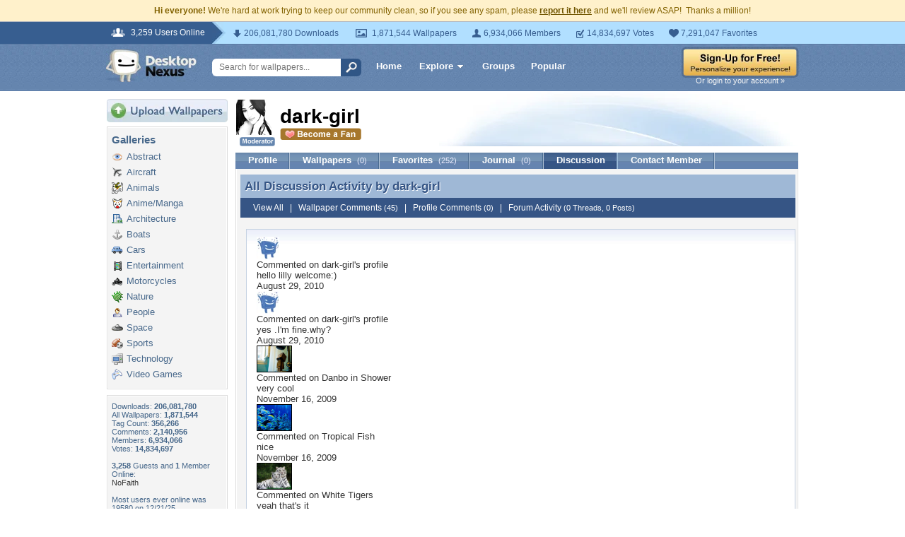

--- FILE ---
content_type: text/html; charset=utf-8
request_url: https://www.google.com/recaptcha/api2/aframe
body_size: 249
content:
<!DOCTYPE HTML><html><head><meta http-equiv="content-type" content="text/html; charset=UTF-8"></head><body><script nonce="AEP_PSjm1DCeSGdgFBgIfw">/** Anti-fraud and anti-abuse applications only. See google.com/recaptcha */ try{var clients={'sodar':'https://pagead2.googlesyndication.com/pagead/sodar?'};window.addEventListener("message",function(a){try{if(a.source===window.parent){var b=JSON.parse(a.data);var c=clients[b['id']];if(c){var d=document.createElement('img');d.src=c+b['params']+'&rc='+(localStorage.getItem("rc::a")?sessionStorage.getItem("rc::b"):"");window.document.body.appendChild(d);sessionStorage.setItem("rc::e",parseInt(sessionStorage.getItem("rc::e")||0)+1);localStorage.setItem("rc::h",'1769100728978');}}}catch(b){}});window.parent.postMessage("_grecaptcha_ready", "*");}catch(b){}</script></body></html>